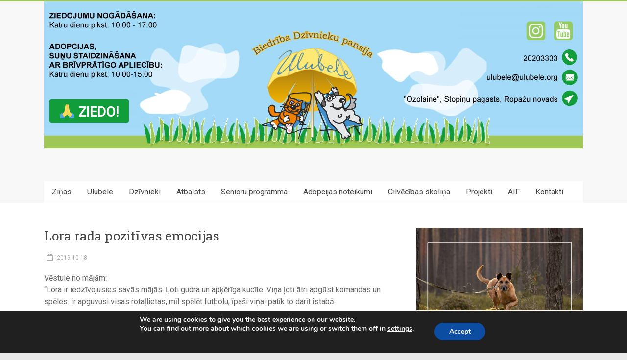

--- FILE ---
content_type: text/html; charset=UTF-8
request_url: https://ulubele.org/lora-rada-pozitivas-emocijas/
body_size: 15114
content:
<!DOCTYPE html>
<html lang="lv">
<head>
<meta charset="UTF-8" />
<meta name="viewport" content="width=device-width, initial-scale=1">
<link rel="profile" href="http://gmpg.org/xfn/11" />
<link rel="pingback" href="https://ulubele.org/xmlrpc.php" />
<title>Lora rada pozitīvas emocijas &#8211; Ulubele</title>
<meta name='robots' content='max-image-preview:large' />
<link rel='dns-prefetch' href='//fonts.googleapis.com' />
<link rel="alternate" type="application/rss+xml" title="Ulubele&raquo; Plūsma" href="https://ulubele.org/feed/" />
<link rel="alternate" type="application/rss+xml" title="Komentāru plūsma" href="https://ulubele.org/comments/feed/" />
<script type="text/javascript">
/* <![CDATA[ */
window._wpemojiSettings = {"baseUrl":"https:\/\/s.w.org\/images\/core\/emoji\/14.0.0\/72x72\/","ext":".png","svgUrl":"https:\/\/s.w.org\/images\/core\/emoji\/14.0.0\/svg\/","svgExt":".svg","source":{"concatemoji":"https:\/\/ulubele.org\/wp-includes\/js\/wp-emoji-release.min.js?ver=6.4.7"}};
/*! This file is auto-generated */
!function(i,n){var o,s,e;function c(e){try{var t={supportTests:e,timestamp:(new Date).valueOf()};sessionStorage.setItem(o,JSON.stringify(t))}catch(e){}}function p(e,t,n){e.clearRect(0,0,e.canvas.width,e.canvas.height),e.fillText(t,0,0);var t=new Uint32Array(e.getImageData(0,0,e.canvas.width,e.canvas.height).data),r=(e.clearRect(0,0,e.canvas.width,e.canvas.height),e.fillText(n,0,0),new Uint32Array(e.getImageData(0,0,e.canvas.width,e.canvas.height).data));return t.every(function(e,t){return e===r[t]})}function u(e,t,n){switch(t){case"flag":return n(e,"\ud83c\udff3\ufe0f\u200d\u26a7\ufe0f","\ud83c\udff3\ufe0f\u200b\u26a7\ufe0f")?!1:!n(e,"\ud83c\uddfa\ud83c\uddf3","\ud83c\uddfa\u200b\ud83c\uddf3")&&!n(e,"\ud83c\udff4\udb40\udc67\udb40\udc62\udb40\udc65\udb40\udc6e\udb40\udc67\udb40\udc7f","\ud83c\udff4\u200b\udb40\udc67\u200b\udb40\udc62\u200b\udb40\udc65\u200b\udb40\udc6e\u200b\udb40\udc67\u200b\udb40\udc7f");case"emoji":return!n(e,"\ud83e\udef1\ud83c\udffb\u200d\ud83e\udef2\ud83c\udfff","\ud83e\udef1\ud83c\udffb\u200b\ud83e\udef2\ud83c\udfff")}return!1}function f(e,t,n){var r="undefined"!=typeof WorkerGlobalScope&&self instanceof WorkerGlobalScope?new OffscreenCanvas(300,150):i.createElement("canvas"),a=r.getContext("2d",{willReadFrequently:!0}),o=(a.textBaseline="top",a.font="600 32px Arial",{});return e.forEach(function(e){o[e]=t(a,e,n)}),o}function t(e){var t=i.createElement("script");t.src=e,t.defer=!0,i.head.appendChild(t)}"undefined"!=typeof Promise&&(o="wpEmojiSettingsSupports",s=["flag","emoji"],n.supports={everything:!0,everythingExceptFlag:!0},e=new Promise(function(e){i.addEventListener("DOMContentLoaded",e,{once:!0})}),new Promise(function(t){var n=function(){try{var e=JSON.parse(sessionStorage.getItem(o));if("object"==typeof e&&"number"==typeof e.timestamp&&(new Date).valueOf()<e.timestamp+604800&&"object"==typeof e.supportTests)return e.supportTests}catch(e){}return null}();if(!n){if("undefined"!=typeof Worker&&"undefined"!=typeof OffscreenCanvas&&"undefined"!=typeof URL&&URL.createObjectURL&&"undefined"!=typeof Blob)try{var e="postMessage("+f.toString()+"("+[JSON.stringify(s),u.toString(),p.toString()].join(",")+"));",r=new Blob([e],{type:"text/javascript"}),a=new Worker(URL.createObjectURL(r),{name:"wpTestEmojiSupports"});return void(a.onmessage=function(e){c(n=e.data),a.terminate(),t(n)})}catch(e){}c(n=f(s,u,p))}t(n)}).then(function(e){for(var t in e)n.supports[t]=e[t],n.supports.everything=n.supports.everything&&n.supports[t],"flag"!==t&&(n.supports.everythingExceptFlag=n.supports.everythingExceptFlag&&n.supports[t]);n.supports.everythingExceptFlag=n.supports.everythingExceptFlag&&!n.supports.flag,n.DOMReady=!1,n.readyCallback=function(){n.DOMReady=!0}}).then(function(){return e}).then(function(){var e;n.supports.everything||(n.readyCallback(),(e=n.source||{}).concatemoji?t(e.concatemoji):e.wpemoji&&e.twemoji&&(t(e.twemoji),t(e.wpemoji)))}))}((window,document),window._wpemojiSettings);
/* ]]> */
</script>
<style id='wp-emoji-styles-inline-css' type='text/css'>

	img.wp-smiley, img.emoji {
		display: inline !important;
		border: none !important;
		box-shadow: none !important;
		height: 1em !important;
		width: 1em !important;
		margin: 0 0.07em !important;
		vertical-align: -0.1em !important;
		background: none !important;
		padding: 0 !important;
	}
</style>
<link rel='stylesheet' id='wp-block-library-css' href='https://ulubele.org/wp-includes/css/dist/block-library/style.min.css?ver=6.4.7' type='text/css' media='all' />
<style id='classic-theme-styles-inline-css' type='text/css'>
/*! This file is auto-generated */
.wp-block-button__link{color:#fff;background-color:#32373c;border-radius:9999px;box-shadow:none;text-decoration:none;padding:calc(.667em + 2px) calc(1.333em + 2px);font-size:1.125em}.wp-block-file__button{background:#32373c;color:#fff;text-decoration:none}
</style>
<style id='global-styles-inline-css' type='text/css'>
body{--wp--preset--color--black: #000000;--wp--preset--color--cyan-bluish-gray: #abb8c3;--wp--preset--color--white: #ffffff;--wp--preset--color--pale-pink: #f78da7;--wp--preset--color--vivid-red: #cf2e2e;--wp--preset--color--luminous-vivid-orange: #ff6900;--wp--preset--color--luminous-vivid-amber: #fcb900;--wp--preset--color--light-green-cyan: #7bdcb5;--wp--preset--color--vivid-green-cyan: #00d084;--wp--preset--color--pale-cyan-blue: #8ed1fc;--wp--preset--color--vivid-cyan-blue: #0693e3;--wp--preset--color--vivid-purple: #9b51e0;--wp--preset--gradient--vivid-cyan-blue-to-vivid-purple: linear-gradient(135deg,rgba(6,147,227,1) 0%,rgb(155,81,224) 100%);--wp--preset--gradient--light-green-cyan-to-vivid-green-cyan: linear-gradient(135deg,rgb(122,220,180) 0%,rgb(0,208,130) 100%);--wp--preset--gradient--luminous-vivid-amber-to-luminous-vivid-orange: linear-gradient(135deg,rgba(252,185,0,1) 0%,rgba(255,105,0,1) 100%);--wp--preset--gradient--luminous-vivid-orange-to-vivid-red: linear-gradient(135deg,rgba(255,105,0,1) 0%,rgb(207,46,46) 100%);--wp--preset--gradient--very-light-gray-to-cyan-bluish-gray: linear-gradient(135deg,rgb(238,238,238) 0%,rgb(169,184,195) 100%);--wp--preset--gradient--cool-to-warm-spectrum: linear-gradient(135deg,rgb(74,234,220) 0%,rgb(151,120,209) 20%,rgb(207,42,186) 40%,rgb(238,44,130) 60%,rgb(251,105,98) 80%,rgb(254,248,76) 100%);--wp--preset--gradient--blush-light-purple: linear-gradient(135deg,rgb(255,206,236) 0%,rgb(152,150,240) 100%);--wp--preset--gradient--blush-bordeaux: linear-gradient(135deg,rgb(254,205,165) 0%,rgb(254,45,45) 50%,rgb(107,0,62) 100%);--wp--preset--gradient--luminous-dusk: linear-gradient(135deg,rgb(255,203,112) 0%,rgb(199,81,192) 50%,rgb(65,88,208) 100%);--wp--preset--gradient--pale-ocean: linear-gradient(135deg,rgb(255,245,203) 0%,rgb(182,227,212) 50%,rgb(51,167,181) 100%);--wp--preset--gradient--electric-grass: linear-gradient(135deg,rgb(202,248,128) 0%,rgb(113,206,126) 100%);--wp--preset--gradient--midnight: linear-gradient(135deg,rgb(2,3,129) 0%,rgb(40,116,252) 100%);--wp--preset--font-size--small: 13px;--wp--preset--font-size--medium: 20px;--wp--preset--font-size--large: 36px;--wp--preset--font-size--x-large: 42px;--wp--preset--spacing--20: 0.44rem;--wp--preset--spacing--30: 0.67rem;--wp--preset--spacing--40: 1rem;--wp--preset--spacing--50: 1.5rem;--wp--preset--spacing--60: 2.25rem;--wp--preset--spacing--70: 3.38rem;--wp--preset--spacing--80: 5.06rem;--wp--preset--shadow--natural: 6px 6px 9px rgba(0, 0, 0, 0.2);--wp--preset--shadow--deep: 12px 12px 50px rgba(0, 0, 0, 0.4);--wp--preset--shadow--sharp: 6px 6px 0px rgba(0, 0, 0, 0.2);--wp--preset--shadow--outlined: 6px 6px 0px -3px rgba(255, 255, 255, 1), 6px 6px rgba(0, 0, 0, 1);--wp--preset--shadow--crisp: 6px 6px 0px rgba(0, 0, 0, 1);}:where(.is-layout-flex){gap: 0.5em;}:where(.is-layout-grid){gap: 0.5em;}body .is-layout-flow > .alignleft{float: left;margin-inline-start: 0;margin-inline-end: 2em;}body .is-layout-flow > .alignright{float: right;margin-inline-start: 2em;margin-inline-end: 0;}body .is-layout-flow > .aligncenter{margin-left: auto !important;margin-right: auto !important;}body .is-layout-constrained > .alignleft{float: left;margin-inline-start: 0;margin-inline-end: 2em;}body .is-layout-constrained > .alignright{float: right;margin-inline-start: 2em;margin-inline-end: 0;}body .is-layout-constrained > .aligncenter{margin-left: auto !important;margin-right: auto !important;}body .is-layout-constrained > :where(:not(.alignleft):not(.alignright):not(.alignfull)){max-width: var(--wp--style--global--content-size);margin-left: auto !important;margin-right: auto !important;}body .is-layout-constrained > .alignwide{max-width: var(--wp--style--global--wide-size);}body .is-layout-flex{display: flex;}body .is-layout-flex{flex-wrap: wrap;align-items: center;}body .is-layout-flex > *{margin: 0;}body .is-layout-grid{display: grid;}body .is-layout-grid > *{margin: 0;}:where(.wp-block-columns.is-layout-flex){gap: 2em;}:where(.wp-block-columns.is-layout-grid){gap: 2em;}:where(.wp-block-post-template.is-layout-flex){gap: 1.25em;}:where(.wp-block-post-template.is-layout-grid){gap: 1.25em;}.has-black-color{color: var(--wp--preset--color--black) !important;}.has-cyan-bluish-gray-color{color: var(--wp--preset--color--cyan-bluish-gray) !important;}.has-white-color{color: var(--wp--preset--color--white) !important;}.has-pale-pink-color{color: var(--wp--preset--color--pale-pink) !important;}.has-vivid-red-color{color: var(--wp--preset--color--vivid-red) !important;}.has-luminous-vivid-orange-color{color: var(--wp--preset--color--luminous-vivid-orange) !important;}.has-luminous-vivid-amber-color{color: var(--wp--preset--color--luminous-vivid-amber) !important;}.has-light-green-cyan-color{color: var(--wp--preset--color--light-green-cyan) !important;}.has-vivid-green-cyan-color{color: var(--wp--preset--color--vivid-green-cyan) !important;}.has-pale-cyan-blue-color{color: var(--wp--preset--color--pale-cyan-blue) !important;}.has-vivid-cyan-blue-color{color: var(--wp--preset--color--vivid-cyan-blue) !important;}.has-vivid-purple-color{color: var(--wp--preset--color--vivid-purple) !important;}.has-black-background-color{background-color: var(--wp--preset--color--black) !important;}.has-cyan-bluish-gray-background-color{background-color: var(--wp--preset--color--cyan-bluish-gray) !important;}.has-white-background-color{background-color: var(--wp--preset--color--white) !important;}.has-pale-pink-background-color{background-color: var(--wp--preset--color--pale-pink) !important;}.has-vivid-red-background-color{background-color: var(--wp--preset--color--vivid-red) !important;}.has-luminous-vivid-orange-background-color{background-color: var(--wp--preset--color--luminous-vivid-orange) !important;}.has-luminous-vivid-amber-background-color{background-color: var(--wp--preset--color--luminous-vivid-amber) !important;}.has-light-green-cyan-background-color{background-color: var(--wp--preset--color--light-green-cyan) !important;}.has-vivid-green-cyan-background-color{background-color: var(--wp--preset--color--vivid-green-cyan) !important;}.has-pale-cyan-blue-background-color{background-color: var(--wp--preset--color--pale-cyan-blue) !important;}.has-vivid-cyan-blue-background-color{background-color: var(--wp--preset--color--vivid-cyan-blue) !important;}.has-vivid-purple-background-color{background-color: var(--wp--preset--color--vivid-purple) !important;}.has-black-border-color{border-color: var(--wp--preset--color--black) !important;}.has-cyan-bluish-gray-border-color{border-color: var(--wp--preset--color--cyan-bluish-gray) !important;}.has-white-border-color{border-color: var(--wp--preset--color--white) !important;}.has-pale-pink-border-color{border-color: var(--wp--preset--color--pale-pink) !important;}.has-vivid-red-border-color{border-color: var(--wp--preset--color--vivid-red) !important;}.has-luminous-vivid-orange-border-color{border-color: var(--wp--preset--color--luminous-vivid-orange) !important;}.has-luminous-vivid-amber-border-color{border-color: var(--wp--preset--color--luminous-vivid-amber) !important;}.has-light-green-cyan-border-color{border-color: var(--wp--preset--color--light-green-cyan) !important;}.has-vivid-green-cyan-border-color{border-color: var(--wp--preset--color--vivid-green-cyan) !important;}.has-pale-cyan-blue-border-color{border-color: var(--wp--preset--color--pale-cyan-blue) !important;}.has-vivid-cyan-blue-border-color{border-color: var(--wp--preset--color--vivid-cyan-blue) !important;}.has-vivid-purple-border-color{border-color: var(--wp--preset--color--vivid-purple) !important;}.has-vivid-cyan-blue-to-vivid-purple-gradient-background{background: var(--wp--preset--gradient--vivid-cyan-blue-to-vivid-purple) !important;}.has-light-green-cyan-to-vivid-green-cyan-gradient-background{background: var(--wp--preset--gradient--light-green-cyan-to-vivid-green-cyan) !important;}.has-luminous-vivid-amber-to-luminous-vivid-orange-gradient-background{background: var(--wp--preset--gradient--luminous-vivid-amber-to-luminous-vivid-orange) !important;}.has-luminous-vivid-orange-to-vivid-red-gradient-background{background: var(--wp--preset--gradient--luminous-vivid-orange-to-vivid-red) !important;}.has-very-light-gray-to-cyan-bluish-gray-gradient-background{background: var(--wp--preset--gradient--very-light-gray-to-cyan-bluish-gray) !important;}.has-cool-to-warm-spectrum-gradient-background{background: var(--wp--preset--gradient--cool-to-warm-spectrum) !important;}.has-blush-light-purple-gradient-background{background: var(--wp--preset--gradient--blush-light-purple) !important;}.has-blush-bordeaux-gradient-background{background: var(--wp--preset--gradient--blush-bordeaux) !important;}.has-luminous-dusk-gradient-background{background: var(--wp--preset--gradient--luminous-dusk) !important;}.has-pale-ocean-gradient-background{background: var(--wp--preset--gradient--pale-ocean) !important;}.has-electric-grass-gradient-background{background: var(--wp--preset--gradient--electric-grass) !important;}.has-midnight-gradient-background{background: var(--wp--preset--gradient--midnight) !important;}.has-small-font-size{font-size: var(--wp--preset--font-size--small) !important;}.has-medium-font-size{font-size: var(--wp--preset--font-size--medium) !important;}.has-large-font-size{font-size: var(--wp--preset--font-size--large) !important;}.has-x-large-font-size{font-size: var(--wp--preset--font-size--x-large) !important;}
.wp-block-navigation a:where(:not(.wp-element-button)){color: inherit;}
:where(.wp-block-post-template.is-layout-flex){gap: 1.25em;}:where(.wp-block-post-template.is-layout-grid){gap: 1.25em;}
:where(.wp-block-columns.is-layout-flex){gap: 2em;}:where(.wp-block-columns.is-layout-grid){gap: 2em;}
.wp-block-pullquote{font-size: 1.5em;line-height: 1.6;}
</style>
<link rel='stylesheet' id='ps-worldline-bootstrap-css' href='https://ulubele.org/wp-content/plugins/ps-worldline//assets/bootstrap-5.0.0-beta1-dist/css/bootstrap.min.css?ver=0.0.7' type='text/css' media='all' />
<link rel='stylesheet' id='ps-worldline-bootstrap-icons-css' href='https://ulubele.org/wp-content/plugins/ps-worldline//assets/bootstrap-icons-1.2.1/font/bootstrap-icons.css?ver=0.0.7' type='text/css' media='all' />
<link rel='stylesheet' id='ps-worldline-css' href='https://ulubele.org/wp-content/plugins/ps-worldline//assets/css/style.css?ver=0.0.7' type='text/css' media='all' />
<link rel='stylesheet' id='accelerate_style-css' href='https://ulubele.org/wp-content/themes/accelerate/style.css?ver=6.4.7' type='text/css' media='all' />
<link rel='stylesheet' id='accelerate_googlefonts-css' href='//fonts.googleapis.com/css?family=Roboto%3A400%2C300%2C100%7CRoboto+Slab%3A700%2C400&#038;ver=6.4.7' type='text/css' media='all' />
<link rel='stylesheet' id='accelerate-fontawesome-css' href='https://ulubele.org/wp-content/themes/accelerate/fontawesome/css/font-awesome.css?ver=4.7.0' type='text/css' media='all' />
<link rel='stylesheet' id='moove_gdpr_frontend-css' href='https://ulubele.org/wp-content/plugins/gdpr-cookie-compliance/dist/styles/gdpr-main.css?ver=4.15.10' type='text/css' media='all' />
<style id='moove_gdpr_frontend-inline-css' type='text/css'>
#moove_gdpr_cookie_modal,#moove_gdpr_cookie_info_bar,.gdpr_cookie_settings_shortcode_content{font-family:Nunito,sans-serif}#moove_gdpr_save_popup_settings_button{background-color:#373737;color:#fff}#moove_gdpr_save_popup_settings_button:hover{background-color:#000}#moove_gdpr_cookie_info_bar .moove-gdpr-info-bar-container .moove-gdpr-info-bar-content a.mgbutton,#moove_gdpr_cookie_info_bar .moove-gdpr-info-bar-container .moove-gdpr-info-bar-content button.mgbutton{background-color:#0C4DA2}#moove_gdpr_cookie_modal .moove-gdpr-modal-content .moove-gdpr-modal-footer-content .moove-gdpr-button-holder a.mgbutton,#moove_gdpr_cookie_modal .moove-gdpr-modal-content .moove-gdpr-modal-footer-content .moove-gdpr-button-holder button.mgbutton,.gdpr_cookie_settings_shortcode_content .gdpr-shr-button.button-green{background-color:#0C4DA2;border-color:#0C4DA2}#moove_gdpr_cookie_modal .moove-gdpr-modal-content .moove-gdpr-modal-footer-content .moove-gdpr-button-holder a.mgbutton:hover,#moove_gdpr_cookie_modal .moove-gdpr-modal-content .moove-gdpr-modal-footer-content .moove-gdpr-button-holder button.mgbutton:hover,.gdpr_cookie_settings_shortcode_content .gdpr-shr-button.button-green:hover{background-color:#fff;color:#0C4DA2}#moove_gdpr_cookie_modal .moove-gdpr-modal-content .moove-gdpr-modal-close i,#moove_gdpr_cookie_modal .moove-gdpr-modal-content .moove-gdpr-modal-close span.gdpr-icon{background-color:#0C4DA2;border:1px solid #0C4DA2}#moove_gdpr_cookie_info_bar span.change-settings-button.focus-g,#moove_gdpr_cookie_info_bar span.change-settings-button:focus,#moove_gdpr_cookie_info_bar button.change-settings-button.focus-g,#moove_gdpr_cookie_info_bar button.change-settings-button:focus{-webkit-box-shadow:0 0 1px 3px #0C4DA2;-moz-box-shadow:0 0 1px 3px #0C4DA2;box-shadow:0 0 1px 3px #0C4DA2}#moove_gdpr_cookie_modal .moove-gdpr-modal-content .moove-gdpr-modal-close i:hover,#moove_gdpr_cookie_modal .moove-gdpr-modal-content .moove-gdpr-modal-close span.gdpr-icon:hover,#moove_gdpr_cookie_info_bar span[data-href]>u.change-settings-button{color:#0C4DA2}#moove_gdpr_cookie_modal .moove-gdpr-modal-content .moove-gdpr-modal-left-content #moove-gdpr-menu li.menu-item-selected a span.gdpr-icon,#moove_gdpr_cookie_modal .moove-gdpr-modal-content .moove-gdpr-modal-left-content #moove-gdpr-menu li.menu-item-selected button span.gdpr-icon{color:inherit}#moove_gdpr_cookie_modal .moove-gdpr-modal-content .moove-gdpr-modal-left-content #moove-gdpr-menu li a span.gdpr-icon,#moove_gdpr_cookie_modal .moove-gdpr-modal-content .moove-gdpr-modal-left-content #moove-gdpr-menu li button span.gdpr-icon{color:inherit}#moove_gdpr_cookie_modal .gdpr-acc-link{line-height:0;font-size:0;color:transparent;position:absolute}#moove_gdpr_cookie_modal .moove-gdpr-modal-content .moove-gdpr-modal-close:hover i,#moove_gdpr_cookie_modal .moove-gdpr-modal-content .moove-gdpr-modal-left-content #moove-gdpr-menu li a,#moove_gdpr_cookie_modal .moove-gdpr-modal-content .moove-gdpr-modal-left-content #moove-gdpr-menu li button,#moove_gdpr_cookie_modal .moove-gdpr-modal-content .moove-gdpr-modal-left-content #moove-gdpr-menu li button i,#moove_gdpr_cookie_modal .moove-gdpr-modal-content .moove-gdpr-modal-left-content #moove-gdpr-menu li a i,#moove_gdpr_cookie_modal .moove-gdpr-modal-content .moove-gdpr-tab-main .moove-gdpr-tab-main-content a:hover,#moove_gdpr_cookie_info_bar.moove-gdpr-dark-scheme .moove-gdpr-info-bar-container .moove-gdpr-info-bar-content a.mgbutton:hover,#moove_gdpr_cookie_info_bar.moove-gdpr-dark-scheme .moove-gdpr-info-bar-container .moove-gdpr-info-bar-content button.mgbutton:hover,#moove_gdpr_cookie_info_bar.moove-gdpr-dark-scheme .moove-gdpr-info-bar-container .moove-gdpr-info-bar-content a:hover,#moove_gdpr_cookie_info_bar.moove-gdpr-dark-scheme .moove-gdpr-info-bar-container .moove-gdpr-info-bar-content button:hover,#moove_gdpr_cookie_info_bar.moove-gdpr-dark-scheme .moove-gdpr-info-bar-container .moove-gdpr-info-bar-content span.change-settings-button:hover,#moove_gdpr_cookie_info_bar.moove-gdpr-dark-scheme .moove-gdpr-info-bar-container .moove-gdpr-info-bar-content button.change-settings-button:hover,#moove_gdpr_cookie_info_bar.moove-gdpr-dark-scheme .moove-gdpr-info-bar-container .moove-gdpr-info-bar-content u.change-settings-button:hover,#moove_gdpr_cookie_info_bar span[data-href]>u.change-settings-button,#moove_gdpr_cookie_info_bar.moove-gdpr-dark-scheme .moove-gdpr-info-bar-container .moove-gdpr-info-bar-content a.mgbutton.focus-g,#moove_gdpr_cookie_info_bar.moove-gdpr-dark-scheme .moove-gdpr-info-bar-container .moove-gdpr-info-bar-content button.mgbutton.focus-g,#moove_gdpr_cookie_info_bar.moove-gdpr-dark-scheme .moove-gdpr-info-bar-container .moove-gdpr-info-bar-content a.focus-g,#moove_gdpr_cookie_info_bar.moove-gdpr-dark-scheme .moove-gdpr-info-bar-container .moove-gdpr-info-bar-content button.focus-g,#moove_gdpr_cookie_info_bar.moove-gdpr-dark-scheme .moove-gdpr-info-bar-container .moove-gdpr-info-bar-content a.mgbutton:focus,#moove_gdpr_cookie_info_bar.moove-gdpr-dark-scheme .moove-gdpr-info-bar-container .moove-gdpr-info-bar-content button.mgbutton:focus,#moove_gdpr_cookie_info_bar.moove-gdpr-dark-scheme .moove-gdpr-info-bar-container .moove-gdpr-info-bar-content a:focus,#moove_gdpr_cookie_info_bar.moove-gdpr-dark-scheme .moove-gdpr-info-bar-container .moove-gdpr-info-bar-content button:focus,#moove_gdpr_cookie_info_bar.moove-gdpr-dark-scheme .moove-gdpr-info-bar-container .moove-gdpr-info-bar-content span.change-settings-button.focus-g,span.change-settings-button:focus,button.change-settings-button.focus-g,button.change-settings-button:focus,#moove_gdpr_cookie_info_bar.moove-gdpr-dark-scheme .moove-gdpr-info-bar-container .moove-gdpr-info-bar-content u.change-settings-button.focus-g,#moove_gdpr_cookie_info_bar.moove-gdpr-dark-scheme .moove-gdpr-info-bar-container .moove-gdpr-info-bar-content u.change-settings-button:focus{color:#0C4DA2}#moove_gdpr_cookie_modal.gdpr_lightbox-hide{display:none}
</style>
<script type="text/javascript" src="https://ulubele.org/wp-includes/js/jquery/jquery.min.js?ver=3.7.1" id="jquery-core-js"></script>
<script type="text/javascript" src="https://ulubele.org/wp-includes/js/jquery/jquery-migrate.min.js?ver=3.4.1" id="jquery-migrate-js"></script>
<script type="text/javascript" src="https://ulubele.org/wp-content/plugins/ps-worldline//assets/bootstrap-5.0.0-beta1-dist/js/bootstrap.bundle.min.js?ver=0.0.7" id="ps-worldline-bootstrap-js"></script>
<script type="text/javascript" src="https://ulubele.org/wp-content/themes/accelerate/js/accelerate-custom.js?ver=6.4.7" id="accelerate-custom-js"></script>
<!--[if lte IE 8]>
<script type="text/javascript" src="https://ulubele.org/wp-content/themes/accelerate/js/html5shiv.js?ver=3.7.3" id="html5shiv-js"></script>
<![endif]-->
<link rel="https://api.w.org/" href="https://ulubele.org/wp-json/" /><link rel="alternate" type="application/json" href="https://ulubele.org/wp-json/wp/v2/posts/3726" /><link rel="EditURI" type="application/rsd+xml" title="RSD" href="https://ulubele.org/xmlrpc.php?rsd" />
<meta name="generator" content="WordPress 6.4.7" />
<link rel="canonical" href="https://ulubele.org/lora-rada-pozitivas-emocijas/" />
<link rel='shortlink' href='https://ulubele.org/?p=3726' />
<link rel="alternate" type="application/json+oembed" href="https://ulubele.org/wp-json/oembed/1.0/embed?url=https%3A%2F%2Fulubele.org%2Flora-rada-pozitivas-emocijas%2F" />
<link rel="alternate" type="text/xml+oembed" href="https://ulubele.org/wp-json/oembed/1.0/embed?url=https%3A%2F%2Fulubele.org%2Flora-rada-pozitivas-emocijas%2F&#038;format=xml" />
		<style type="text/css"> .accelerate-button,blockquote,button,input[type=button],input[type=reset],input[type=submit]{background-color:#9fc755}a{color:#9fc755}#page{border-top:3px solid #9fc755}#site-title a:hover{color:#9fc755}#search-form span,.main-navigation a:hover,.main-navigation ul li ul li a:hover,.main-navigation ul li ul li:hover>a,.main-navigation ul li.current-menu-ancestor a,.main-navigation ul li.current-menu-item a,.main-navigation ul li.current-menu-item ul li a:hover,.main-navigation ul li.current_page_ancestor a,.main-navigation ul li.current_page_item a,.main-navigation ul li:hover>a,.main-small-navigation li:hover > a{background-color:#9fc755}.site-header .menu-toggle:before{color:#9fc755}.main-small-navigation li:hover{background-color:#9fc755}.main-small-navigation ul>.current-menu-item,.main-small-navigation ul>.current_page_item{background:#9fc755}.footer-menu a:hover,.footer-menu ul li.current-menu-ancestor a,.footer-menu ul li.current-menu-item a,.footer-menu ul li.current_page_ancestor a,.footer-menu ul li.current_page_item a,.footer-menu ul li:hover>a{color:#9fc755}#featured-slider .slider-read-more-button,.slider-title-head .entry-title a{background-color:#9fc755}a.slide-prev,a.slide-next,.slider-title-head .entry-title a{background-color:#9fc755}#controllers a.active,#controllers a:hover{background-color:#9fc755;color:#9fc755}.format-link .entry-content a{background-color:#9fc755}#secondary .widget_featured_single_post h3.widget-title a:hover,.widget_image_service_block .entry-title a:hover{color:#9fc755}.pagination span{background-color:#9fc755}.pagination a span:hover{color:#9fc755;border-color:#9fc755}#content .comments-area a.comment-edit-link:hover,#content .comments-area a.comment-permalink:hover,#content .comments-area article header cite a:hover,.comments-area .comment-author-link a:hover{color:#9fc755}.comments-area .comment-author-link span{background-color:#9fc755}#wp-calendar #today,.comment .comment-reply-link:hover,.nav-next a,.nav-previous a{color:#9fc755}.widget-title span{border-bottom:2px solid #9fc755}#secondary h3 span:before,.footer-widgets-area h3 span:before{color:#9fc755}#secondary .accelerate_tagcloud_widget a:hover,.footer-widgets-area .accelerate_tagcloud_widget a:hover{background-color:#9fc755}.footer-widgets-area a:hover{color:#9fc755}.footer-socket-wrapper{border-top:3px solid #9fc755}.footer-socket-wrapper .copyright a:hover{color:#9fc755}a#scroll-up{background-color:#9fc755}.entry-meta .byline i,.entry-meta .cat-links i,.entry-meta a,.post .entry-title a:hover{color:#9fc755}.entry-meta .post-format i{background-color:#9fc755}.entry-meta .comments-link a:hover,.entry-meta .edit-link a:hover,.entry-meta .posted-on a:hover,.main-navigation li.menu-item-has-children:hover,.entry-meta .tag-links a:hover{color:#9fc755}.more-link span,.read-more{background-color:#9fc755}@media (max-width: 768px){.better-responsive-menu .sub-toggle{background:#6d9523}}.woocommerce #respond input#submit, .woocommerce a.button, .woocommerce button.button, .woocommerce input.button, .woocommerce #respond input#submit.alt, .woocommerce a.button.alt, .woocommerce button.button.alt, .woocommerce input.button.alt,.woocommerce span.onsale {background-color: #9fc755;}.woocommerce ul.products li.product .price .amount,.entry-summary .price .amount,.woocommerce .woocommerce-message::before{color: #9fc755;},.woocommerce .woocommerce-message { border-top-color: #9fc755;}</style>
				<style type="text/css" id="wp-custom-css">
			#header-text-nav-wrap {
    padding: 0px;
}
html, body, div, span, applet, object, iframe, h1, h2, h3, h4, h5, h6, p, blockquote, pre, a, abbr, acronym, address, big, cite, code, del, dfn, em, font, ins, kbd, q, s, samp, small, strike, sub, sup, tt, var, dl, dt, dd, ol, ul, li, fieldset, form, label, legend, table, caption, tbody, tfoot, thead, tr, th, td {
	font-weight: 400;}
.main-small-navigation ul ul a {
    padding-left: 40px;
}
.entry-meta .byline,.entry-meta .cat-links,.entry-meta .sep {
    display:none;
}
.footer-widgets-wrapper {
background-color: #ffffff;
}
.centersoc {
    margin: auto;
    width: 180px;
}
.tg-one-third {
    width: 100%;
}
.footer-socket-area {
    text-align: center;
}
#header-text-nav-wrap {
    padding: 0px 20px;
    position: relative;
    top: -270px;
}
div#ps-donate-cta button {font-size: 28px;}
div.centersoc{width:240px}
div.centersoc a{padding-left:5px}
div.centersoc a img{width:40px;height:40px}
@media screen and (max-width: 1190px)
.inner-wrap {width: 100%;}
@media screen and (max-width: 1190px) #ps-donate-cta {
    position: fixed;
    top: 215px;
    left: 30%;
}
		</style>
		</head>

<body class="post-template-default single single-post postid-3726 single-format-standard  better-responsive-menu blog-small wide">
<div id="page" class="hfeed site">
		<header id="masthead" class="site-header clearfix">

		<div id="header-text-nav-container" class="clearfix">

			<div id="wp-custom-header" class="wp-custom-header"><div class="header-image-wrap"><div class="inner-wrap"><img src="https://ulubele.org/wp-content/uploads/2021/10/Galvene-jauna-oktobris2021_clear.jpg" class="header-image" width="1100" height="300" alt="Ulubele"></div></div></div>
			<div class="inner-wrap">

				<div id="header-text-nav-wrap" class="clearfix">
					<div id="header-left-section">
													<div id="header-logo-image">
																							</div><!-- #header-logo-image -->
												<div id="header-text" class="screen-reader-text">
														<h3 id="site-title">
									<a href="https://ulubele.org/" title="Ulubele" rel="home">Ulubele</a>
								</h3>
													</div><!-- #header-text -->
					</div><!-- #header-left-section -->
					<div id="header-right-section">
												<div id="header-right-sidebar" class="clearfix">
						<aside id="custom_html-5" class="widget_text widget widget_custom_html"><div class="textwidget custom-html-widget"><div class="centersoc">
<a href="https://www.draugiem.lv/Ulubele">
<img src="http://ulubele.org/wp-content/uploads/2018/09/dr.lv_.png" class="image wp-image-2530  attachment-full size-full" alt="" style="max-width: 100%; height: auto;" width="32" height="32"></a> 

<a href="https://www.facebook.com/Ulubele">
<img src="http://ulubele.org/wp-content/uploads/2018/09/fb.png" class="image wp-image-2531  attachment-full size-full" alt="" style="max-width: 100%; height: auto;" width="32" height="32"></a> 

<a href="https://www.instagram.com/ulubele/"><img src="http://ulubele.org/wp-content/uploads/2018/09/ig.png" class="image wp-image-2532  attachment-full size-full" alt="" style="max-width: 100%; height: auto;" width="32" height="32"></a> 

<a href="https://twitter.com/ulubele"><img src="http://ulubele.org/wp-content/uploads/2018/09/tw.png" class="image wp-image-2533  attachment-full size-full" alt="" style="max-width: 100%; height: auto;" width="32" height="32"></a> 

<a href="https://www.youtube.com/user/Ulubele"><img src="http://ulubele.org/wp-content/uploads/2018/09/youtube.png" class="image wp-image-2534  attachment-full size-full" alt="" style="max-width: 100%; height: auto;" width="32" height="32"></a></div></div></aside>						</div>
									    	</div><!-- #header-right-section -->

			   </div><!-- #header-text-nav-wrap -->

			</div><!-- .inner-wrap -->

			
			<nav id="site-navigation" class="main-navigation inner-wrap clearfix" role="navigation">
				<h3 class="menu-toggle">Izvēlne</h3>
				<div class="menu-headermenu-container"><ul id="menu-headermenu" class="menu"><li id="menu-item-1967" class="menu-item menu-item-type-post_type menu-item-object-page current_page_parent menu-item-1967"><a href="https://ulubele.org/zinas/">Ziņas</a></li>
<li id="menu-item-1862" class="menu-item menu-item-type-post_type menu-item-object-page menu-item-has-children menu-item-1862"><a href="https://ulubele.org/ulubele/">Ulubele</a>
<ul class="sub-menu">
	<li id="menu-item-1908" class="menu-item menu-item-type-custom menu-item-object-custom menu-item-1908"><a href="http://ulubele.org/ulubele/#dzivniekupatversmeulubele">Dzīvnieku patversme &#8220;Ulubele&#8221;</a></li>
</ul>
</li>
<li id="menu-item-6055" class="menu-item menu-item-type-custom menu-item-object-custom menu-item-6055"><a href="http://ulubele.org/dzivnieki/">Dzīvnieki</a></li>
<li id="menu-item-1867" class="menu-item menu-item-type-post_type menu-item-object-page menu-item-has-children menu-item-1867"><a href="https://ulubele.org/atbalsts/">Atbalsts</a>
<ul class="sub-menu">
	<li id="menu-item-6270" class="menu-item menu-item-type-post_type menu-item-object-page menu-item-6270"><a href="https://ulubele.org/atbalsts/">Finansiāls atbalsts</a></li>
	<li id="menu-item-2073" class="menu-item menu-item-type-post_type menu-item-object-page menu-item-2073"><a href="https://ulubele.org/atbalsts/atbalsts-davinot/">Dāvanu saraksts</a></li>
	<li id="menu-item-2072" class="menu-item menu-item-type-post_type menu-item-object-page menu-item-2072"><a href="https://ulubele.org/atbalsts/atbalsts-ar-darbibam/">Brīvprātīgais darbs</a></li>
	<li id="menu-item-2071" class="menu-item menu-item-type-post_type menu-item-object-page menu-item-2071"><a href="https://ulubele.org/atbalsts/adopte/">Adopcija</a></li>
	<li id="menu-item-11719" class="menu-item menu-item-type-post_type menu-item-object-page menu-item-11719"><a href="https://ulubele.org/atbalsts/grupu-apmeklejumi/">Grupu apmeklējumi</a></li>
</ul>
</li>
<li id="menu-item-1937" class="menu-item menu-item-type-post_type menu-item-object-page menu-item-1937"><a href="https://ulubele.org/senioru-programma/">Senioru programma</a></li>
<li id="menu-item-2370" class="menu-item menu-item-type-post_type menu-item-object-page menu-item-2370"><a href="https://ulubele.org/noteikumi-dzivnieka-adopcijai/">Adopcijas noteikumi</a></li>
<li id="menu-item-2375" class="menu-item menu-item-type-post_type menu-item-object-page menu-item-2375"><a href="https://ulubele.org/cilvecibas-skolina/">Cilvēcības skoliņa</a></li>
<li id="menu-item-2276" class="menu-item menu-item-type-post_type menu-item-object-page menu-item-has-children menu-item-2276"><a href="https://ulubele.org/projekti/">Projekti</a>
<ul class="sub-menu">
	<li id="menu-item-6082" class="menu-item menu-item-type-taxonomy menu-item-object-category menu-item-6082"><a href="https://ulubele.org/category/projekti/aif/">AIF</a></li>
</ul>
</li>
<li id="menu-item-6086" class="menu-item menu-item-type-taxonomy menu-item-object-category menu-item-6086"><a href="https://ulubele.org/category/projekti/aif/">AIF</a></li>
<li id="menu-item-1871" class="menu-item menu-item-type-post_type menu-item-object-page menu-item-1871"><a href="https://ulubele.org/kontakti/">Kontakti</a></li>
</ul></div>			</nav>
		</div><!-- #header-text-nav-container -->

		
		
	</header>
			<div id="main" class="clearfix">
		<div class="inner-wrap clearfix">
			
	<div id="primary">
		<div id="content" class="clearfix">

						
				
<article id="post-3726" class="post-3726 post type-post status-publish format-standard has-post-thumbnail hentry category-laimigi-kopa">
	
	
	<header class="entry-header">
		<h1 class="entry-title">
			Lora rada pozitīvas emocijas		</h1>
	</header>

	<div class="entry-meta">	<span class="byline"><span class="author vcard"><i class="fa fa-user"></i><a class="url fn n" href="https://ulubele.org/author/aiga/" title="Aiga">Aiga</a></span></span>
	<span class="cat-links"><i class="fa fa-folder-open"></i><a href="https://ulubele.org/category/laimigi-kopa/" rel="category tag">Laimīgi kopā!</a></span>
		<span class="sep"><span class="post-format"><i class="fa "></i></span></span>

		<span class="posted-on"><a href="https://ulubele.org/lora-rada-pozitivas-emocijas/" title="09:37" rel="bookmark"><i class="fa fa-calendar-o"></i> <time class="entry-date published" datetime="2019-10-18T09:37:49+02:00">2019-10-18</time><time class="updated" datetime="2019-10-18T10:01:39+02:00">2019-10-18</time></a></span></div>
	<div class="entry-content clearfix">
		
<p> Vēstule no mājām:<br>&#8220;Lora ir iedzīvojusies savās mājās. Ļoti gudra un apķērīga kucīte. Viņa ļoti ātri apgūst komandas un spēles. Ir apguvusi visas rotaļlietas, mīl spēlēt futbolu, īpaši viņai patīk to darīt istabā.<br>Lorai ļoti patīk staigāties, bet tikai kopā ar kādu no mums. Manas cerības, ka viņa viena pastaigāsies pa dārzu nav attaisnojušās.</p>



<span id="more-3726"></span>



<p>Žēl, ka mājās neviens nemāk fotografēt, tādēļ bildēs ir tikai Lora. Viņai gan ne pārāk patīk pozēt.<br>Visiem, kurus satiekam, Lora izsauc pozitīvas emocijas, īpaši par viņu priecājas satiktie suņi.<br>Lora ir nedaudz bailīga, tādēļ pie visiem iet rejot, bet pēc tam slēpjas man aiz muguras.<br>Tomēr Lora ir arī ļoti pozitīva, aktīva un komunikabla.<br>Viņa pat mēģina ar mums runāt, kad grib sev pievērst uzmanību vai kaut ko iegūt. &#8220;<br><a href="https://www.facebook.com/hashtag/ulubele?source=feed_text&amp;epa=HASHTAG&amp;__xts__%5B0%5D=68.[base64]&amp;__tn__=%2ANK-R">#ulubele</a><a href="https://www.facebook.com/hashtag/adopted?source=feed_text&amp;epa=HASHTAG&amp;__xts__%5B0%5D=68.[base64]&amp;__tn__=%2ANK-R">#adopted</a><a href="https://www.facebook.com/hashtag/sunslora?source=feed_text&amp;epa=HASHTAG&amp;__xts__%5B0%5D=68.[base64]&amp;__tn__=%2ANK-R">#sunslora</a></p>



<ul class="wp-block-gallery columns-3 is-cropped wp-block-gallery-1 is-layout-flex wp-block-gallery-is-layout-flex"><li class="blocks-gallery-item"><figure><img decoding="async" width="960" height="960" src="http://ulubele.org/wp-content/uploads/2019/10/72421001_2459040110799667_4534176169565618176_n.jpg" alt="" data-id="3727" data-link="http://ulubele.org/?attachment_id=3727" class="wp-image-3727" srcset="https://ulubele.org/wp-content/uploads/2019/10/72421001_2459040110799667_4534176169565618176_n.jpg 960w, https://ulubele.org/wp-content/uploads/2019/10/72421001_2459040110799667_4534176169565618176_n-150x150.jpg 150w, https://ulubele.org/wp-content/uploads/2019/10/72421001_2459040110799667_4534176169565618176_n-600x600.jpg 600w, https://ulubele.org/wp-content/uploads/2019/10/72421001_2459040110799667_4534176169565618176_n-768x768.jpg 768w, https://ulubele.org/wp-content/uploads/2019/10/72421001_2459040110799667_4534176169565618176_n-230x230.jpg 230w, https://ulubele.org/wp-content/uploads/2019/10/72421001_2459040110799667_4534176169565618176_n-365x365.jpg 365w" sizes="(max-width: 960px) 100vw, 960px" /></figure></li><li class="blocks-gallery-item"><figure><img decoding="async" width="960" height="960" src="http://ulubele.org/wp-content/uploads/2019/10/72548972_2459040197466325_3991776389115150336_n.jpg" alt="" data-id="3728" data-link="http://ulubele.org/?attachment_id=3728" class="wp-image-3728" srcset="https://ulubele.org/wp-content/uploads/2019/10/72548972_2459040197466325_3991776389115150336_n.jpg 960w, https://ulubele.org/wp-content/uploads/2019/10/72548972_2459040197466325_3991776389115150336_n-150x150.jpg 150w, https://ulubele.org/wp-content/uploads/2019/10/72548972_2459040197466325_3991776389115150336_n-600x600.jpg 600w, https://ulubele.org/wp-content/uploads/2019/10/72548972_2459040197466325_3991776389115150336_n-768x768.jpg 768w, https://ulubele.org/wp-content/uploads/2019/10/72548972_2459040197466325_3991776389115150336_n-230x230.jpg 230w, https://ulubele.org/wp-content/uploads/2019/10/72548972_2459040197466325_3991776389115150336_n-365x365.jpg 365w" sizes="(max-width: 960px) 100vw, 960px" /></figure></li><li class="blocks-gallery-item"><figure><img loading="lazy" decoding="async" width="960" height="960" src="http://ulubele.org/wp-content/uploads/2019/10/72549153_2459040294132982_3546210013607362560_n.jpg" alt="" data-id="3729" data-link="http://ulubele.org/?attachment_id=3729" class="wp-image-3729" srcset="https://ulubele.org/wp-content/uploads/2019/10/72549153_2459040294132982_3546210013607362560_n.jpg 960w, https://ulubele.org/wp-content/uploads/2019/10/72549153_2459040294132982_3546210013607362560_n-150x150.jpg 150w, https://ulubele.org/wp-content/uploads/2019/10/72549153_2459040294132982_3546210013607362560_n-600x600.jpg 600w, https://ulubele.org/wp-content/uploads/2019/10/72549153_2459040294132982_3546210013607362560_n-768x768.jpg 768w, https://ulubele.org/wp-content/uploads/2019/10/72549153_2459040294132982_3546210013607362560_n-230x230.jpg 230w, https://ulubele.org/wp-content/uploads/2019/10/72549153_2459040294132982_3546210013607362560_n-365x365.jpg 365w" sizes="(max-width: 960px) 100vw, 960px" /></figure></li><li class="blocks-gallery-item"><figure><img loading="lazy" decoding="async" width="960" height="960" src="http://ulubele.org/wp-content/uploads/2019/10/72354808_2459040427466302_2567821475805396992_n.jpg" alt="" data-id="3730" data-link="http://ulubele.org/?attachment_id=3730" class="wp-image-3730" srcset="https://ulubele.org/wp-content/uploads/2019/10/72354808_2459040427466302_2567821475805396992_n.jpg 960w, https://ulubele.org/wp-content/uploads/2019/10/72354808_2459040427466302_2567821475805396992_n-150x150.jpg 150w, https://ulubele.org/wp-content/uploads/2019/10/72354808_2459040427466302_2567821475805396992_n-600x600.jpg 600w, https://ulubele.org/wp-content/uploads/2019/10/72354808_2459040427466302_2567821475805396992_n-768x768.jpg 768w, https://ulubele.org/wp-content/uploads/2019/10/72354808_2459040427466302_2567821475805396992_n-230x230.jpg 230w, https://ulubele.org/wp-content/uploads/2019/10/72354808_2459040427466302_2567821475805396992_n-365x365.jpg 365w" sizes="(max-width: 960px) 100vw, 960px" /></figure></li><li class="blocks-gallery-item"><figure><img loading="lazy" decoding="async" width="960" height="960" src="http://ulubele.org/wp-content/uploads/2019/10/72250039_2459040347466310_9125445030159319040_n.jpg" alt="" data-id="3731" data-link="http://ulubele.org/?attachment_id=3731" class="wp-image-3731" srcset="https://ulubele.org/wp-content/uploads/2019/10/72250039_2459040347466310_9125445030159319040_n.jpg 960w, https://ulubele.org/wp-content/uploads/2019/10/72250039_2459040347466310_9125445030159319040_n-150x150.jpg 150w, https://ulubele.org/wp-content/uploads/2019/10/72250039_2459040347466310_9125445030159319040_n-600x600.jpg 600w, https://ulubele.org/wp-content/uploads/2019/10/72250039_2459040347466310_9125445030159319040_n-768x768.jpg 768w, https://ulubele.org/wp-content/uploads/2019/10/72250039_2459040347466310_9125445030159319040_n-230x230.jpg 230w, https://ulubele.org/wp-content/uploads/2019/10/72250039_2459040347466310_9125445030159319040_n-365x365.jpg 365w" sizes="(max-width: 960px) 100vw, 960px" /></figure></li><li class="blocks-gallery-item"><figure><img loading="lazy" decoding="async" width="720" height="900" src="http://ulubele.org/wp-content/uploads/2019/10/72835561_2457760047594340_6024054699110432768_n-1.jpg" alt="" data-id="3734" data-link="http://ulubele.org/lora-rada-pozitivas-emocijas/72835561_2457760047594340_6024054699110432768_n-1/" class="wp-image-3734" srcset="https://ulubele.org/wp-content/uploads/2019/10/72835561_2457760047594340_6024054699110432768_n-1.jpg 720w, https://ulubele.org/wp-content/uploads/2019/10/72835561_2457760047594340_6024054699110432768_n-1-480x600.jpg 480w" sizes="(max-width: 720px) 100vw, 720px" /></figure></li></ul>



<figure class="wp-block-image"><img decoding="async" src="http://ulubele.org/wp-content/uploads/2019/06/Ulubele-3.png" alt="This image has an empty alt attribute; its file name is Ulubele-3.png"/></figure>
	</div>

	</article>
						<ul class="default-wp-page clearfix">
			<li class="previous"><a href="https://ulubele.org/dumins-vairs-nebaidas/" rel="prev"><span class="meta-nav">&larr;</span> Dūmiņš vairs nebaidās</a></li>
			<li class="next"><a href="https://ulubele.org/vini-tic-ka-cels-ved-uz-majam-un-vini-iet-uz-majam/" rel="next">Viņi tic, ka ceļš ved uz mājām, un viņi iet uz mājām. <span class="meta-nav">&rarr;</span></a></li>
		</ul>
	
				
			
		</div><!-- #content -->
	</div><!-- #primary -->
	
	
<div id="secondary">
			
		<aside id="media_image-21" class="widget widget_media_image"><a href="http://ulubele.org/category/mekle-majas/"><img width="600" height="416" src="https://ulubele.org/wp-content/uploads/2020/03/Atrodi-savu-īsto-BALTAIS-600x416.png" class="image wp-image-4804  attachment-medium size-medium" alt="" style="max-width: 100%; height: auto;" decoding="async" loading="lazy" srcset="https://ulubele.org/wp-content/uploads/2020/03/Atrodi-savu-īsto-BALTAIS-600x416.png 600w, https://ulubele.org/wp-content/uploads/2020/03/Atrodi-savu-īsto-BALTAIS-1024x711.png 1024w, https://ulubele.org/wp-content/uploads/2020/03/Atrodi-savu-īsto-BALTAIS-768x533.png 768w, https://ulubele.org/wp-content/uploads/2020/03/Atrodi-savu-īsto-BALTAIS.png 1248w" sizes="(max-width: 600px) 100vw, 600px" /></a></aside><aside id="media_image-10" class="widget widget_media_image"><a href="http://ulubele.org/dzivnieki/adopte-kaki/"><img width="600" height="346" src="https://ulubele.org/wp-content/uploads/2018/08/adopte_kaki_mala-600x346.jpg" class="image wp-image-2421  attachment-medium size-medium" alt="" style="max-width: 100%; height: auto;" decoding="async" loading="lazy" srcset="https://ulubele.org/wp-content/uploads/2018/08/adopte_kaki_mala-600x346.jpg 600w, https://ulubele.org/wp-content/uploads/2018/08/adopte_kaki_mala.jpg 709w" sizes="(max-width: 600px) 100vw, 600px" /></a></aside><aside id="media_image-9" class="widget widget_media_image"><a href="http://ulubele.org/dzivnieki/adopte-suni/"><img width="600" height="346" src="https://ulubele.org/wp-content/uploads/2018/08/adopte_suni_mala-600x346.jpg" class="image wp-image-2420  attachment-medium size-medium" alt="" style="max-width: 100%; height: auto;" decoding="async" loading="lazy" srcset="https://ulubele.org/wp-content/uploads/2018/08/adopte_suni_mala-600x346.jpg 600w, https://ulubele.org/wp-content/uploads/2018/08/adopte_suni_mala.jpg 709w" sizes="(max-width: 600px) 100vw, 600px" /></a></aside><aside id="media_image-4" class="widget widget_media_image"><a href="http://ulubele.org/atbalsts/"><img width="600" height="346" src="https://ulubele.org/wp-content/uploads/2018/08/ziedo_mala-600x346.jpg" class="image wp-image-2415  attachment-medium size-medium" alt="" style="max-width: 100%; height: auto;" decoding="async" loading="lazy" srcset="https://ulubele.org/wp-content/uploads/2018/08/ziedo_mala-600x346.jpg 600w, https://ulubele.org/wp-content/uploads/2018/08/ziedo_mala.jpg 709w" sizes="(max-width: 600px) 100vw, 600px" /></a></aside><aside id="media_image-7" class="widget widget_media_image"><a href="http://www.ulubele.org/cilvecibas-skolina"><img width="600" height="343" src="https://ulubele.org/wp-content/uploads/2018/08/cilvsk_mala-600x343.jpg" class="image wp-image-2418  attachment-medium size-medium" alt="" style="max-width: 100%; height: auto;" decoding="async" loading="lazy" srcset="https://ulubele.org/wp-content/uploads/2018/08/cilvsk_mala-600x343.jpg 600w, https://ulubele.org/wp-content/uploads/2018/08/cilvsk_mala.jpg 709w" sizes="(max-width: 600px) 100vw, 600px" /></a></aside><aside id="media_image-5" class="widget widget_media_image"><a href="http://ulubele.org/atbalsts/atbalsts-ar-darbibam/"><img width="600" height="346" src="https://ulubele.org/wp-content/uploads/2018/08/brivpratigie_mala-600x346.jpg" class="image wp-image-2416  attachment-medium size-medium" alt="" style="max-width: 100%; height: auto;" decoding="async" loading="lazy" srcset="https://ulubele.org/wp-content/uploads/2018/08/brivpratigie_mala-600x346.jpg 600w, https://ulubele.org/wp-content/uploads/2018/08/brivpratigie_mala.jpg 709w" sizes="(max-width: 600px) 100vw, 600px" /></a></aside><aside id="media_image-8" class="widget widget_media_image"><a href="http://www.dzivniekupolicija.lv"><img width="600" height="346" src="https://ulubele.org/wp-content/uploads/2018/08/dzp_mala-600x346.jpg" class="image wp-image-2419  attachment-medium size-medium" alt="" style="max-width: 100%; height: auto;" decoding="async" loading="lazy" srcset="https://ulubele.org/wp-content/uploads/2018/08/dzp_mala-600x346.jpg 600w, https://ulubele.org/wp-content/uploads/2018/08/dzp_mala.jpg 709w" sizes="(max-width: 600px) 100vw, 600px" /></a></aside><aside id="media_image-20" class="widget widget_media_image"><a href="http://ulubele.org/category/laimigi-kopa/"><img width="600" height="426" src="https://ulubele.org/wp-content/uploads/2019/06/Laimigi-kopa-600x426.jpg" class="image wp-image-3354  attachment-medium size-medium" alt="" style="max-width: 100%; height: auto;" decoding="async" loading="lazy" /></a></aside><aside id="media_image-23" class="widget widget_media_image"><a href="https://ulubele.org/category/projekti/aif/"><img width="600" height="368" src="https://ulubele.org/wp-content/uploads/2021/01/AIF-U-600x368.png" class="image wp-image-6064  attachment-medium size-medium" alt="" style="max-width: 100%; height: auto;" decoding="async" loading="lazy" srcset="https://ulubele.org/wp-content/uploads/2021/01/AIF-U-600x368.png 600w, https://ulubele.org/wp-content/uploads/2021/01/AIF-U-1024x629.png 1024w, https://ulubele.org/wp-content/uploads/2021/01/AIF-U-768x471.png 768w, https://ulubele.org/wp-content/uploads/2021/01/AIF-U.png 1238w" sizes="(max-width: 600px) 100vw, 600px" /></a></aside><aside id="search-2" class="widget widget_search"><form action="https://ulubele.org/"id="search-form" class="searchform clearfix" method="get">
	<input type="text" placeholder="Search" class="s field" name="s">
	<input type="submit" value="Search" id="search-submit" name="submit" class="submit">
</form><!-- .searchform --></aside>	</div>	
	

		</div><!-- .inner-wrap -->
	</div><!-- #main -->	
			<footer id="colophon" class="clearfix">	
			<div class="footer-widgets-wrapper">
	<div class="inner-wrap">
		<div class="footer-widgets-area clearfix">
			<div class="tg-one-third">
							</div>
			<div class="tg-one-third">
				<aside id="custom_html-3" class="widget_text widget widget_custom_html"><div class="textwidget custom-html-widget"><div class="centersoc">
<a href="https://www.draugiem.lv/Ulubele">
<img src="http://ulubele.org/wp-content/uploads/2018/09/dr.lv_.png" class="image wp-image-2530  attachment-full size-full" alt="" style="max-width: 100%; height: auto;" width="32" height="32"></a> 

<a href="https://www.facebook.com/Ulubele">
<img src="http://ulubele.org/wp-content/uploads/2018/09/fb.png" class="image wp-image-2531  attachment-full size-full" alt="" style="max-width: 100%; height: auto;" width="32" height="32"></a> 

<a href="https://www.instagram.com/ulubele/"><img src="http://ulubele.org/wp-content/uploads/2018/09/ig.png" class="image wp-image-2532  attachment-full size-full" alt="" style="max-width: 100%; height: auto;" width="32" height="32"></a> 

<a href="https://twitter.com/ulubele"><img src="http://ulubele.org/wp-content/uploads/2018/09/tw.png" class="image wp-image-2533  attachment-full size-full" alt="" style="max-width: 100%; height: auto;" width="32" height="32"></a> 

<a href="https://www.youtube.com/user/Ulubele"><img src="http://ulubele.org/wp-content/uploads/2018/09/youtube.png" class="image wp-image-2534  attachment-full size-full" alt="" style="max-width: 100%; height: auto;" width="32" height="32"></a></div></div></aside>			</div>
			<div class="tg-one-third tg-one-third-last">
							</div>
		</div>
	</div>
</div>	
			<div class="footer-socket-wrapper clearfix">
				<div class="inner-wrap">
					<div class="footer-socket-area">
					<h2 class="entry-title">ULUBELES DRAUGI</h2>
						<img src="https://ulubele.org/wp-content/uploads/2025/10/Ulubeles-draugi-2025-1.png" alt="Atbalstitaji" width="1000" height="350">
												<div class="copyright">Ulubele Visas tiesibas aizsargatas &#169;2018
						<a href="http://ulubele.org/" title=""><span></span></a>.
						Powered by <a href="http://wordpress.org" target="_blank" title="WordPress"><span>WordPress</span></a>.</div>
						<nav class="footer-menu" class="clearfix">
									    			</nav>
					</div>
				</div>
			</div>			
		</footer>
		<a href="#masthead" id="scroll-up"><i class="fa fa-long-arrow-up"></i></a>	
	</div><!-- #page -->
			<style type="text/css">
							.pgntn-page-pagination {
					text-align: left !important;
				}
				.pgntn-page-pagination-block {
					width: 90% !important;
					padding: 0 0 0 0;
									}
				.pgntn-page-pagination a {
					color: #2d2d2d !important;
					background-color: #ffffff !important;
					text-decoration: none !important;
					border: none !important;
									}
				.pgntn-page-pagination a:hover {
					color: #000 !important;
				}
				.pgntn-page-pagination-intro,
				.pgntn-page-pagination .current {
					background-color: #efefef !important;
					color: #000 !important;
					border: none !important;
									}
			.archive #nav-above,
					.archive #nav-below,
					.search #nav-above,
					.search #nav-below,
					.blog #nav-below,
					.blog #nav-above,
					.navigation.paging-navigation,
					.navigation.pagination,
					.pagination.paging-pagination,
					.pagination.pagination,
					.pagination.loop-pagination,
					.bicubic-nav-link,
					#page-nav,
					.camp-paging,
					#reposter_nav-pages,
					.unity-post-pagination,
					.wordpost_content .nav_post_link,.page-link,
					.post-nav-links,
					.page-links,#comments .navigation,
					#comment-nav-above,
					#comment-nav-below,
					#nav-single,
					.navigation.comment-navigation,
					comment-pagination,.default-wp-page .next, .default-wp-page .previous {
						display: none !important;
					}
					.single-gallery .pagination.gllrpr_pagination {
						display: block !important;
					}		</style>
	        <div id="ps-donation-modal" class="modal fade ps-modal">
            <div class="modal-dialog modal-dialog-centered">
                <div class="modal-content">
                    <div class="modal-header">
                        Ziedot, izmantojot internetbanku vai norēķinu karti
                        <button type="button" class="btn-close" data-bs-dismiss="modal"></button>
                    </div>
                    <div class="modal-body">
                        <form id="ps-donation-form">
                            <input type="hidden" id="security" name="security" value="41474a1fff" /><input type="hidden" name="_wp_http_referer" value="/lora-rada-pozitivas-emocijas/" />                            <input type="hidden" name="action" value="ps_donation">

                            <fieldset>
                                <label class="d-block donation-heading mb-3" for="donation-email">E-pasts <small>(nav obligāti)</small>:</label>
                                <input id="donation-email" name="email" type="email" placeholder="E-pasts">

                                <div class="donation-heading mb-3">Ziedošanas veids:</div>

                                <div class="mb-3">
<!--                                    <p>-->
<!--                                        <input id="payment-method-worldline" type="radio" name="payment_method" value="worldline" checked>-->
<!--                                        <label for="payment-method-worldline">Ar maksājumu karti</label>-->
<!--                                    </p>-->

                                    <p>
                                        <input id="payment-method-swedbank" type="radio" name="payment_method" value="swedbank">
                                        <label for="payment-method-swedbank">Swedbank</label>
                                    </p>
                                    <p>
                                        <input id="payment-method-seb" type="radio" name="payment_method" value="seb">
                                        <label for="payment-method-seb">SEB</label>
                                    </p>
                                    <p>
                                        <input id="payment-method-citadele" type="radio" name="payment_method" value="citadele">
                                        <label for="payment-method-citadele">Citadele</label>
                                    </p>

                                </div>

                                <div class="mb-3">
                                    <a href="#" data-bs-toggle="modal" data-bs-target="#ps-donation-details">Citi ziedošanas veidi un rekvizīti</a>
                                </div>

                                <div class="row justify-content-md-end g-3">
                                    <label for="donation-amount" class="col-auto col-form-label">Ziedojuma summa</label>
                                    <div class="col-sm-4">
                                        <div class="input-group ps-number-input">
                                            <span class="input-group-text">&euro;</span>
                                            <input required class="form-control" list="donation-amounts" id="donation-amount" name="amount" type="number" min="0.01" step="0.01" value="10.00" placeholder="10.00">
                                            <datalist id="donation-amounts">
                                                <option>10.00</option>
                                                <option>15.00</option>
                                                <option>20.00</option>
                                                <option>30.00</option>
                                                <option>40.00</option>
                                                <option>50.00</option>
                                            </datalist>

                                            <i class="bi bi-caret-up-fill ps-number-up" data-target="#donation-amount" data-step="5"></i>
                                            <i class="bi bi-caret-down-fill ps-number-dn" data-target="#donation-amount" data-step="-5"></i>
                                        </div>
                                    </div>

                                    <div class="col-auto">
                                        <div class="d-flex align-items-center">
                                            <button type="submit" class="mb-0 me-2">Ziedot</button>
                                            <div class="spinner-border spinner-border-sm"></div>
                                        </div>
                                    </div>
                                </div>
                            </fieldset>

                            <div class="donation-error alert alert-danger mb-0 mt-3"></div>
                        </form>
                    </div>
                </div>
            </div>
        </div>
                <div id="ps-donation-details" class="modal fade ps-modal">
            <div class="modal-dialog modal-dialog-centered">
                <div class="modal-content">
                    <div class="modal-header">
                        Citi ziedošanas veidi un rekvizīti                        <button type="button" class="btn-close" data-bs-dismiss="modal"></button>
                    </div>
                    <div class="modal-body">
                        <p><strong>Mūsu norēķinu rekvizīti:</strong></p>
<p>Biedrība &#8220;Dzīvnieku pansija Ulubele&#8221;<br />
&#8220;Ozolaine&#8221;, Līči, Stopiņu novads<br />
Reģ.Nr. LV40008095993<br />
AS Swedbank, Swift: HABALV22<br />
Konts: LV97HABA0551028353893</p>
<p><strong>Ziedot.lv</strong>: <a href="https://www.ziedot.lv/dziviba-ir-vertiba-4259" target="_blank" rel="noopener">https://www.ziedot.lv/dziviba-ir-vertiba-4259</a></p>
<p><strong>Paypal</strong>: info@ulubele.org</p>
<p><strong>Ziedojumu tālrunis</strong>: 90006863 (1 zvans = 4,27 eiro) 90006083 (1,42 eiro)</p>
                    </div>
                </div>
            </div>
        </div>
        
  <!--copyscapeskip-->
  <aside id="moove_gdpr_cookie_info_bar" class="moove-gdpr-info-bar-hidden moove-gdpr-align-center moove-gdpr-dark-scheme gdpr_infobar_postion_bottom" aria-label="GDPR Cookie Banner" style="display: none;">
    <div class="moove-gdpr-info-bar-container">
      <div class="moove-gdpr-info-bar-content">
        
<div class="moove-gdpr-cookie-notice">
  <p>We are using cookies to give you the best experience on our website.</p><p>You can find out more about which cookies we are using or switch them off in <button  data-href="#moove_gdpr_cookie_modal" class="change-settings-button">settings</button>.</p></div>
<!--  .moove-gdpr-cookie-notice -->        
<div class="moove-gdpr-button-holder">
		  <button class="mgbutton moove-gdpr-infobar-allow-all gdpr-fbo-0" aria-label="Accept" >Accept</button>
	  </div>
<!--  .button-container -->      </div>
      <!-- moove-gdpr-info-bar-content -->
    </div>
    <!-- moove-gdpr-info-bar-container -->
  </aside>
  <!-- #moove_gdpr_cookie_info_bar -->
  <!--/copyscapeskip-->
<style id='core-block-supports-inline-css' type='text/css'>
.wp-block-gallery.wp-block-gallery-1{--wp--style--unstable-gallery-gap:var( --wp--style--gallery-gap-default, var( --gallery-block--gutter-size, var( --wp--style--block-gap, 0.5em ) ) );gap:var( --wp--style--gallery-gap-default, var( --gallery-block--gutter-size, var( --wp--style--block-gap, 0.5em ) ) );}
</style>
<link rel='stylesheet' id='pgntn_stylesheet-css' href='https://ulubele.org/wp-content/plugins/pagination/css/nav-style.css?ver=6.4.7' type='text/css' media='all' />
<script type="text/javascript" id="ps-worldline-js-extra">
/* <![CDATA[ */
var ps_worldline_params = {"ajax_url":"https:\/\/ulubele.org\/wp-admin\/admin-ajax.php","donate_button_html":"<div id=\"ps-donate-cta\">        \r\n                    <button data-bs-toggle=\"modal\" data-bs-target=\"#ps-donation-modal\">\ud83d\ude4f ZIEDO!<\/button>\r\n        \r\n        <\/div>"};
/* ]]> */
</script>
<script type="text/javascript" src="https://ulubele.org/wp-content/plugins/ps-worldline//assets/js/main.js?ver=0.0.7" id="ps-worldline-js"></script>
<script type="text/javascript" src="https://ulubele.org/wp-content/themes/accelerate/js/navigation.js?ver=6.4.7" id="accelerate-navigation-js"></script>
<script type="text/javascript" id="moove_gdpr_frontend-js-extra">
/* <![CDATA[ */
var moove_frontend_gdpr_scripts = {"ajaxurl":"https:\/\/ulubele.org\/wp-admin\/admin-ajax.php","post_id":"3726","plugin_dir":"https:\/\/ulubele.org\/wp-content\/plugins\/gdpr-cookie-compliance","show_icons":"all","is_page":"","ajax_cookie_removal":"false","strict_init":"1","enabled_default":{"third_party":0,"advanced":0},"geo_location":"false","force_reload":"false","is_single":"1","hide_save_btn":"false","current_user":"0","cookie_expiration":"365","script_delay":"2000","close_btn_action":"1","close_btn_rdr":"","scripts_defined":"{\"cache\":true,\"header\":\"\",\"body\":\"\",\"footer\":\"\",\"thirdparty\":{\"header\":\"<!-- Global site tag (gtag.js) - Google Analytics -->\\r\\n<script data-gdpr async src=\\\"https:\\\/\\\/www.googletagmanager.com\\\/gtag\\\/js?id=UA-179428385-1\\\"><\\\/script>\\r\\n<script data-gdpr>\\r\\n  window.dataLayer = window.dataLayer || [];\\r\\n  function gtag(){dataLayer.push(arguments);}\\r\\n  gtag('js', new Date());\\r\\n\\r\\n  gtag('config', 'UA-179428385-1');\\r\\n<\\\/script>\",\"body\":\"\",\"footer\":\"\"},\"advanced\":{\"header\":\"\",\"body\":\"\",\"footer\":\"\"}}","gdpr_scor":"true","wp_lang":"","wp_consent_api":"false"};
/* ]]> */
</script>
<script type="text/javascript" src="https://ulubele.org/wp-content/plugins/gdpr-cookie-compliance/dist/scripts/main.js?ver=4.15.10" id="moove_gdpr_frontend-js"></script>
<script type="text/javascript" id="moove_gdpr_frontend-js-after">
/* <![CDATA[ */
var gdpr_consent__strict = "false"
var gdpr_consent__thirdparty = "false"
var gdpr_consent__advanced = "false"
var gdpr_consent__cookies = ""
/* ]]> */
</script>

    
  <!--copyscapeskip-->
  <!-- V1 -->
  <div id="moove_gdpr_cookie_modal" class="gdpr_lightbox-hide" role="complementary" aria-label="GDPR Settings Screen">
    <div class="moove-gdpr-modal-content moove-clearfix logo-position-left moove_gdpr_modal_theme_v1">
          
        <button class="moove-gdpr-modal-close" aria-label="Close GDPR Cookie Settings">
          <span class="gdpr-sr-only">Close GDPR Cookie Settings</span>
          <span class="gdpr-icon moovegdpr-arrow-close"></span>
        </button>
            <div class="moove-gdpr-modal-left-content">
        
<div class="moove-gdpr-company-logo-holder">
  <img src="https://ulubele.org/wp-content/plugins/gdpr-cookie-compliance/dist/images/gdpr-logo.png" alt="Ulubele"   width="350"  height="233"  class="img-responsive" />
</div>
<!--  .moove-gdpr-company-logo-holder -->        <ul id="moove-gdpr-menu">
          
<li class="menu-item-on menu-item-privacy_overview menu-item-selected">
  <button data-href="#privacy_overview" class="moove-gdpr-tab-nav" aria-label="Privacy Overview">
    <span class="gdpr-nav-tab-title">Privacy Overview</span>
  </button>
</li>

  <li class="menu-item-strict-necessary-cookies menu-item-off">
    <button data-href="#strict-necessary-cookies" class="moove-gdpr-tab-nav" aria-label="Strictly Necessary Cookies">
      <span class="gdpr-nav-tab-title">Strictly Necessary Cookies</span>
    </button>
  </li>


  <li class="menu-item-off menu-item-third_party_cookies">
    <button data-href="#third_party_cookies" class="moove-gdpr-tab-nav" aria-label="3rd Party Cookies">
      <span class="gdpr-nav-tab-title">3rd Party Cookies</span>
    </button>
  </li>


        </ul>
        
<div class="moove-gdpr-branding-cnt">
  		<a href="https://wordpress.org/plugins/gdpr-cookie-compliance/" rel="noopener noreferrer" target="_blank" class='moove-gdpr-branding'>Powered by&nbsp; <span>GDPR Cookie Compliance</span></a>
		</div>
<!--  .moove-gdpr-branding -->      </div>
      <!--  .moove-gdpr-modal-left-content -->
      <div class="moove-gdpr-modal-right-content">
        <div class="moove-gdpr-modal-title">
           
        </div>
        <!-- .moove-gdpr-modal-ritle -->
        <div class="main-modal-content">

          <div class="moove-gdpr-tab-content">
            
<div id="privacy_overview" class="moove-gdpr-tab-main">
      <span class="tab-title">Privacy Overview</span>
    <div class="moove-gdpr-tab-main-content">
  	<p>This website uses cookies so that we can provide you with the best user experience possible. Cookie information is stored in your browser and performs functions such as recognising you when you return to our website and helping our team to understand which sections of the website you find most interesting and useful.</p>
  	  </div>
  <!--  .moove-gdpr-tab-main-content -->

</div>
<!-- #privacy_overview -->            
  <div id="strict-necessary-cookies" class="moove-gdpr-tab-main" style="display:none">
    <span class="tab-title">Strictly Necessary Cookies</span>
    <div class="moove-gdpr-tab-main-content">
      <p>Strictly Necessary Cookie should be enabled at all times so that we can save your preferences for cookie settings.</p>
      <div class="moove-gdpr-status-bar ">
        <div class="gdpr-cc-form-wrap">
          <div class="gdpr-cc-form-fieldset">
            <label class="cookie-switch" for="moove_gdpr_strict_cookies">    
              <span class="gdpr-sr-only">Enable or Disable Cookies</span>        
              <input type="checkbox" aria-label="Strictly Necessary Cookies"  value="check" name="moove_gdpr_strict_cookies" id="moove_gdpr_strict_cookies">
              <span class="cookie-slider cookie-round" data-text-enable="Enabled" data-text-disabled="Disabled"></span>
            </label>
          </div>
          <!-- .gdpr-cc-form-fieldset -->
        </div>
        <!-- .gdpr-cc-form-wrap -->
      </div>
      <!-- .moove-gdpr-status-bar -->
              <div class="moove-gdpr-strict-warning-message" style="margin-top: 10px;">
          <p>If you disable this cookie, we will not be able to save your preferences. This means that every time you visit this website you will need to enable or disable cookies again.</p>
        </div>
        <!--  .moove-gdpr-tab-main-content -->
                                              
    </div>
    <!--  .moove-gdpr-tab-main-content -->
  </div>
  <!-- #strict-necesarry-cookies -->
            
  <div id="third_party_cookies" class="moove-gdpr-tab-main" style="display:none">
    <span class="tab-title">3rd Party Cookies</span>
    <div class="moove-gdpr-tab-main-content">
      <p>This website uses Google Analytics to collect anonymous information such as the number of visitors to the site, and the most popular pages.</p>
<p>Keeping this cookie enabled helps us to improve our website.</p>
      <div class="moove-gdpr-status-bar">
        <div class="gdpr-cc-form-wrap">
          <div class="gdpr-cc-form-fieldset">
            <label class="cookie-switch" for="moove_gdpr_performance_cookies">    
              <span class="gdpr-sr-only">Enable or Disable Cookies</span>     
              <input type="checkbox" aria-label="3rd Party Cookies" value="check" name="moove_gdpr_performance_cookies" id="moove_gdpr_performance_cookies" disabled>
              <span class="cookie-slider cookie-round" data-text-enable="Enabled" data-text-disabled="Disabled"></span>
            </label>
          </div>
          <!-- .gdpr-cc-form-fieldset -->
        </div>
        <!-- .gdpr-cc-form-wrap -->
      </div>
      <!-- .moove-gdpr-status-bar -->
              <div class="moove-gdpr-strict-secondary-warning-message" style="margin-top: 10px; display: none;">
          <p>Please enable Strictly Necessary Cookies first so that we can save your preferences!</p>
        </div>
        <!--  .moove-gdpr-tab-main-content -->
             
    </div>
    <!--  .moove-gdpr-tab-main-content -->
  </div>
  <!-- #third_party_cookies -->
            
            
          </div>
          <!--  .moove-gdpr-tab-content -->
        </div>
        <!--  .main-modal-content -->
        <div class="moove-gdpr-modal-footer-content">
          <div class="moove-gdpr-button-holder">
			  		<button class="mgbutton moove-gdpr-modal-allow-all button-visible" aria-label="Enable All">Enable All</button>
		  					<button class="mgbutton moove-gdpr-modal-save-settings button-visible" aria-label="Save Settings">Save Settings</button>
				</div>
<!--  .moove-gdpr-button-holder -->        </div>
        <!--  .moove-gdpr-modal-footer-content -->
      </div>
      <!--  .moove-gdpr-modal-right-content -->

      <div class="moove-clearfix"></div>

    </div>
    <!--  .moove-gdpr-modal-content -->
  </div>
  <!-- #moove_gdpr_cookie_modal -->
  <!--/copyscapeskip-->
</body>
</html>

--- FILE ---
content_type: text/css
request_url: https://ulubele.org/wp-content/plugins/ps-worldline//assets/css/style.css?ver=0.0.7
body_size: 242
content:
:root {
    --button-bg: #9fc755;
    --button-bg-hover: #33363B;
    --button-fg: #ffffff;
    --button-fg-hover: #ffffff;
    --button-radius: 4px;
}

.ps-modal .modal-header {
    background-color: var(--button-bg);
    color: var(--button-fg);
}

#ps-donation-form .donation-heading {
    font-weight: bold;
}

#ps-donation-form fieldset:disabled button[type=submit] {
    opacity: 0.5;
}

#ps-donation-form fieldset:disabled button:hover {
    background: #9fc755;
    cursor: not-allowed;
}

#ps-donation-form fieldset:not(:disabled) .spinner-border {
    display: none;
}

#ps-donation-form:not(.has-error) .donation-error {
    display: none;
}

.ps-number-input input[type="number"] {
    appearance: textfield;
    -webkit-appearance: textfield;
    -moz-appearance: textfield;
}

.ps-number-input i {
    position: absolute;
    right: 13px;
    font-size: 12px;
}

.ps-number-input i:hover {
    cursor: pointer;
}

.ps-number-dn {
    bottom: 5%;
}

.ps-number-up {
    top: 5%;
}

.ps-number-input input[type="number"]::-webkit-outer-spin-button,
.ps-number-input input[type="number"]::-webkit-inner-spin-button {
    -webkit-appearance: none;
}

#ps-donate-cta {
    max-width: 1100px;
    margin: 0 auto;
    position: relative;
}

@media screen and (max-width: 1190px) {
    #ps-donate-cta {
        width: 94%;
    }
}

#ps-donate-cta button {
    position: absolute;
    transform: translateY(-100px);
    margin-left: 1%;
    font-weight: bold;
    background-color: #119d3a;
}

@media screen and (max-width: 1100px) {
    #ps-donate-cta button {
        transform: translateY(-75px);
    }
}

@media screen and (max-width: 768px) {
    #ps-donate-cta button {
        transform: translateY(-50px);
    }
}

--- FILE ---
content_type: text/javascript
request_url: https://ulubele.org/wp-content/plugins/ps-worldline//assets/js/main.js?ver=0.0.7
body_size: 553
content:
jQuery(function ($) {
    $('#ps-donation-form').submit(function (event) {
        event.preventDefault();

        var form = this;
        var data = $(this).serialize();

        // Pass current page to restore later.
        var originUrl = new URL(window.location);
        originUrl.hash = '';
        originUrl.search = '';
        data += '&origin=' + window.encodeURIComponent(originUrl.href);

        // Disable inputs and show spinner.
        $(this).find('fieldset').prop('disabled', true);

        $.post({
            url: ps_worldline_params.ajax_url,
            data: data,
        }).done(function (response) {
            if (response.errors && response.errors.length) {
                $(form).addClass('has-error');

                $.each(response.errors, function (key, val) {
                    $(form).find('.donation-error').append('<p>' + val + '</p>');
                });
            }

            if (response.redirect) {
                window.location = response.redirect;
            }
        }).always(function () {
            // Re-enable inputs and hide spinner.
            $(form).find('fieldset').prop('disabled', false);
        });
    });

    $('#ps-donation-modal').on('show.bs.modal', function (event) {
        $('#ps-donation-form').removeClass('has-error');
        window.location.hash = '#ziedot';
    });

    $('#ps-donation-modal').on('hide.bs.modal', function (event) {
        if (window.location.hash === '#ziedot') {
            window.location.hash = '';
        }
    });

    $('.ps-number-up, .ps-number-dn').click(function (event) {
        var selector = $(this).data('target');
        var $target = $(selector);
        var step = $(this).data('step');
        var curr = $target.val();

        var val = (parseFloat(curr) + parseFloat(step));
        var min = parseFloat($target.attr('min'));

        if (val >= min) {
            $target.val((parseFloat(curr) + parseFloat(step)).toFixed(2)).change();
        }
    });

    // "Accelerate" theme hack: add CTA button to header.
    $('#header-text-nav-container .header-image-wrap').append(ps_worldline_params.donate_button_html);

    if (window.location.hash === '#ziedot') {
        $('#ps-donation-modal').modal('show');
    }
});